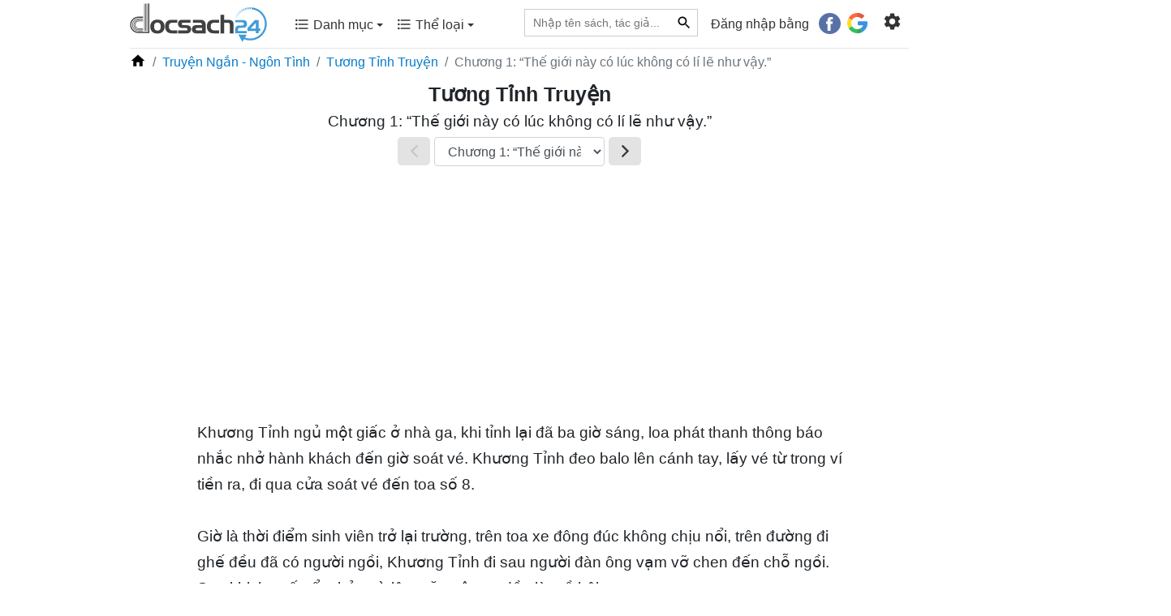

--- FILE ---
content_type: text/html; charset=UTF-8
request_url: https://docsach24.co/doc-sach/tuong-tinh-truyen/chuong-1-the-gioi-nay-co-luc-khong-co-li-le-nhu-vay-874909.html
body_size: 21117
content:
<!DOCTYPE html>
<html lang="vi">
    <head>
        <meta charset="utf-8">
        <title>Tương Tỉnh - Chương 1: “Thế giới này có lúc không có lí lẽ như vậy.” | Docsach24</title>
        <meta name="description" content="Chương 1: “Thế giới này có lúc không có lí lẽ như vậy.” Tương Tỉnh Quân Ứơc - Đọc sách truyện hay online miễn phí"/>
        <meta name="keywords" content="Tương Tỉnh, Chương 1: “Thế giới này có lúc không có lí lẽ như vậy.”, đọc sách online, đọc sách, đọc sách hay, đọc sách miễn phí, đọc sách online free, đọc sách online miễn phí, đọc truyện miễn phí, đọc truyện online miễn phí"/>
        <meta name="copyright" content="docsach24.co">
        <meta name="author" content="docsach24.co"/>
                    <meta name="robots" content="index,follow">
                <meta http-equiv="X-UA-Compatible" content="IE=edge" />
        <meta name="viewport" content="width=device-width, initial-scale=1, maximum-scale=1">
        <meta property="og:site_name" content="Tương Tỉnh - Chương 1: “Thế giới này có lúc không có lí lẽ như vậy.” | Docsach24">
        <meta property="og:type" content="website"/>
        <meta property="og:url" content="http://docsach24.co/doc-sach/tuong-tinh-truyen/chuong-1-the-gioi-nay-co-luc-khong-co-li-le-nhu-vay-874909.html"/>
        <meta property="og:title" content="Tương Tỉnh - Chương 1: “Thế giới này có lúc không có lí lẽ như vậy.” | Docsach24"/>
        <meta property="og:description" content="Chương 1: “Thế giới này có lúc không có lí lẽ như vậy.” Tương Tỉnh Quân Ứơc - Đọc sách truyện hay online miễn phí"/>
        <meta property="og:image" content="https://docsach24.co/filemanager/data-images/truyen-ngan-ngon-tinh/tuong-tinh-quan-uoc.jpg"/>
        <meta name="twitter:card" content="summary"/>
        <meta name="twitter:site" content="@Tương Tỉnh - Chương 1: “Thế giới này có lúc không có lí lẽ như vậy.” | Docsach24"/>
        <meta name="twitter:title" content="Tương Tỉnh - Chương 1: “Thế giới này có lúc không có lí lẽ như vậy.” | Docsach24"/>
        <meta name="twitter:description" content="Chương 1: “Thế giới này có lúc không có lí lẽ như vậy.” Tương Tỉnh Quân Ứơc - Đọc sách truyện hay online miễn phí"/>
        <meta name="twitter:image" content="https://docsach24.co/filemanager/data-images/truyen-ngan-ngon-tinh/tuong-tinh-quan-uoc.jpg"/>
        <meta name='dmca-site-verification' content='bStRVmZOSHEwWTRQMW4zcmxPOU5Vdz090' />
        <meta name="csrf-token" content="muWf2kCPILMRDxLo2iNBitbvWhxXphpnisL6V0v5"> 
        <meta name="google-site-verification" content="x5K79Ml8dYj6lpiSLyMA-0eo8PcODPcGrVaYb2A47ag" />
        <link rel="canonical" href="https://docsach24.co/doc-sach/tuong-tinh-truyen/chuong-1-the-gioi-nay-co-luc-khong-co-li-le-nhu-vay-874909.html"/>
        <link rel="shortcut icon" href="https://docsach24.co/favicon.ico" />
        <link rel="dns-prefetch" href="//www.google-analytics.com"/>
        <link rel="dns-prefetch" href="//www.googletagmanager.com"/>
        <link rel="dns-prefetch" href="//fonts.googleapis.com"/>
        <link rel="preconnect" href="//www.googletagmanager.com"/>
        <link rel="preconnect" href="//www.google-analytics.com"/>
        <link rel="preconnect" href="//fonts.googleapis.com"/>
        <script type="application/ld+json">{ "@context" : "https://schema.org/","@type" : "Organization", "name":"docsach24.co", "url":"https://docsach24.co", "slogan": "Đọc sách miễn phí - Sách hay online", "logo": "https://docsach24.co/logo-root.svg", "email":"info.docsach24@gmail.com", "sameAs":["https://www.facebook.com/docsach24com/","https://www.instagram.com/docsach24/","https://twitter.com/Docsach24_com","https://www.pinterest.com/socialldocsach24/","https://www.linkedin.com/in/docsach24/","https://www.youtube.com/channel/UCpB61Uj8x2irMyX8xD3XrDQ"] }</script>        <script type="application/ld+json">{ "@context" : "https://schema.org/","@type" : "BreadcrumbList",
            "itemListElement":[[{"@type":"ListItem","position":1,"name":"Trang chủ","item":"https://docsach24.co/"}],
    [{"@type":"ListItem","position":2,"name":"Truyện Ngắn - Ngôn Tình","item":"https://docsach24.co/the-loai/truyen-ngan-ngon-tinh.html"}],[{"@type":"ListItem","position":3,"name":"Tương Tỉnh Truyện","item":"https://docsach24.co/e-book/tuong-tinh-truyen-8920.html"}]] }</script>        <style>@font-face{font-family:'Roboto Condensed';font-display:fallback;font-style:normal;font-weight:400;src:url(/frontend/webfonts/RobotoCondensed-Regular.eot);src:local('Roboto Condensed Regular'),local('RobotoCondensed-Regular'),url(/frontend/webfonts/RobotoCondensed-Regular.eot) format('embedded-opentype'),url(/frontend/webfonts/RobotoCondensed-Regular.woff) format('woff')}@font-face{font-family:Bookerly;font-display:swap;font-style:normal;font-weight:400;src:url(/frontend/webfonts/bookerly.eot);src:local('Bookerly'),local('Bookerly-Regular'),url(/frontend/webfonts/bookerly.ttf)}@font-face{font-family:Minion;font-display:swap;font-style:normal;font-weight:400;src:url(/frontend/webfonts/Minion.eot);src:local('Minion'),local('Minion Web'),local('MinionWeb'),local('Minion-Regular'),url(/frontend/webfonts/Minion.ttf)}@font-face{font-family:'Noticia Text';font-display:swap;font-style:normal;font-weight:400;src:url(/frontend/webfonts/NoticiaText-Regular.eot);src:local('Noticia Text'),local('NoticiaText-Regular'),url(/frontend/webfonts/NoticiaText-Regular.eot) format('embedded-opentype'),url(/frontend/webfonts/NoticiaText-Regular.woff) format('woff')}@font-face{font-family:'Patrick Hand';font-display:swap;font-style:normal;font-weight:400;src:url(/frontend/webfonts/PatrickHand-Regular.eot);src:local('Patrick Hand'),local('PatrickHand-Regular'),url(/frontend/webfonts/PatrickHand-Regular.eot) format('embedded-opentype'),url(/frontend/webfonts/PatrickHand-Regular.woff) format('woff')}</style>
        <link rel="stylesheet" href="https://docsach24.co/frontend/css/select2.min.css" type="text/css"/>
        <link rel="stylesheet" href="https://docsach24.co/frontend/css/style.min.css" type="text/css" media="all" />
        <script defer src="https://docsach24.co/frontend/js/jquery-3.2.1.min.js"></script>
        <script async src="https://pagead2.googlesyndication.com/pagead/js/adsbygoogle.js?client=ca-pub-1784220595078074" crossorigin="anonymous"></script>
    </head>
    <body>
        <noscript><iframe src="https://www.googletagmanager.com/ns.html?id=GTM-W78NW9W"
        height="0" width="0" style="display:none;visibility:hidden"></iframe></noscript>
        <div class="master fixed-top">
            <div class="container">
                                    <nav class="menu menu-desktop navbar navbar-expand-lg navbar-light">
                        <a href="https://docsach24.co" title="Docsach24.com" class="pt-1">
                        <img src="https://docsach24.co/logo.svg" alt="Docsach24.com" class="logo">
                        </a>
                        <button class="navbar-toggler navbar-toggler-right collapsed" type="button" data-toggle="collapse" data-target="#navb" aria-expanded="false">
                        <span class="navbar-toggler-icon"></span>
                        </button>
                        <div class="navbar-collapse collapse" id="navb">
                            <ul class="navbar-nav mr-auto pl-4 pb-2">
                                <li class="dropdown nav-item">
                                    <a class="nav-link" data-toggle="dropdown" aria-haspopup="true" aria-expanded="false" href="#"><span class="c-menu-top__text"><svg height="20" viewBox="0 0 24 24" width="20" fill="currentColor"><path d="M0 0h24v24H0V0z" fill="none"/><path d="M4 10.5c-.83 0-1.5.67-1.5 1.5s.67 1.5 1.5 1.5 1.5-.67 1.5-1.5-.67-1.5-1.5-1.5zm0-6c-.83 0-1.5.67-1.5 1.5S3.17 7.5 4 7.5 5.5 6.83 5.5 6 4.83 4.5 4 4.5zm0 12c-.83 0-1.5.68-1.5 1.5s.68 1.5 1.5 1.5 1.5-.68 1.5-1.5-.67-1.5-1.5-1.5zM7 19h14v-2H7v2zm0-6h14v-2H7v2zm0-8v2h14V5H7z"/></svg> Danh mục <span class="caret"></span></span></a>
                                    <div class="category-book dropdown-menu">
                                        <div class="row">
                                                                                            <div class="col-12 col-sm-6 mb-2"><a href="https://docsach24.co/the-loai/truyen-ngan-ngon-tinh.html" class="link-default">Truyện Ngắn - Ngôn Tình</a></div>
                                                                                            <div class="col-12 col-sm-6 mb-2"><a href="https://docsach24.co/the-loai/kiem-hiep-tien-hiep.html" class="link-default">Kiếm Hiệp - Tiên Hiệp</a></div>
                                                                                            <div class="col-12 col-sm-6 mb-2"><a href="https://docsach24.co/the-loai/tieu-thuyet-phuong-tay.html" class="link-default">Tiểu Thuyết Phương Tây</a></div>
                                                                                            <div class="col-12 col-sm-6 mb-2"><a href="https://docsach24.co/the-loai/trinh-tham-hinh-su.html" class="link-default">Trinh Thám - Hình Sự</a></div>
                                                                                            <div class="col-12 col-sm-6 mb-2"><a href="https://docsach24.co/the-loai/tam-ly-ky-nang-song.html" class="link-default">Tâm Lý - Kỹ Năng Sống</a></div>
                                                                                            <div class="col-12 col-sm-6 mb-2"><a href="https://docsach24.co/the-loai/huyen-bi-gia-tuong.html" class="link-default">Huyền bí - Giả Tưởng</a></div>
                                                                                            <div class="col-12 col-sm-6 mb-2"><a href="https://docsach24.co/the-loai/truyen-ma-truyen-kinh-di.html" class="link-default">Truyện Ma - Truyện Kinh Dị</a></div>
                                                                                            <div class="col-12 col-sm-6 mb-2"><a href="https://docsach24.co/the-loai/y-hoc-suc-khoe.html" class="link-default">Y Học - Sức Khỏe</a></div>
                                                                                            <div class="col-12 col-sm-6 mb-2"><a href="https://docsach24.co/the-loai/thieu-nhi-tuoi-moi-lon.html" class="link-default">Thiếu Nhi- Tuổi Mới Lớn</a></div>
                                                                                            <div class="col-12 col-sm-6 mb-2"><a href="https://docsach24.co/the-loai/tieu-thuyet-trung-quoc.html" class="link-default">Tiểu Thuyết Trung Quốc</a></div>
                                                                                            <div class="col-12 col-sm-6 mb-2"><a href="https://docsach24.co/the-loai/tai-lieu-hoc-tap.html" class="link-default">Tài Liệu Học Tập</a></div>
                                                                                            <div class="col-12 col-sm-6 mb-2"><a href="https://docsach24.co/the-loai/phieu-luu-mao-hiem.html" class="link-default">Phiêu Lưu - Mạo Hiểm</a></div>
                                                                                            <div class="col-12 col-sm-6 mb-2"><a href="https://docsach24.co/the-loai/kinh-te-quan-ly.html" class="link-default">Kinh Tế - Quản Lý</a></div>
                                                                                            <div class="col-12 col-sm-6 mb-2"><a href="https://docsach24.co/the-loai/co-tich-than-thoai.html" class="link-default">Cổ Tích - Thần Thoại</a></div>
                                                                                            <div class="col-12 col-sm-6 mb-2"><a href="https://docsach24.co/the-loai/lich-su-chinh-tri.html" class="link-default">Lịch Sử - Chính Trị</a></div>
                                                                                            <div class="col-12 col-sm-6 mb-2"><a href="https://docsach24.co/the-loai/triet-hoc.html" class="link-default">Triết Học</a></div>
                                                                                            <div class="col-12 col-sm-6 mb-2"><a href="https://docsach24.co/the-loai/hoi-ky-tuy-but.html" class="link-default">Hồi Ký - Tuỳ Bút</a></div>
                                                                                            <div class="col-12 col-sm-6 mb-2"><a href="https://docsach24.co/the-loai/van-hoc-viet-nam.html" class="link-default">Văn Học Việt Nam</a></div>
                                                                                            <div class="col-12 col-sm-6 mb-2"><a href="https://docsach24.co/the-loai/marketing-ban-hang.html" class="link-default">Marketing - Bán hàng</a></div>
                                                                                            <div class="col-12 col-sm-6 mb-2"><a href="https://docsach24.co/the-loai/khoa-hoc-ky-thuat.html" class="link-default">Khoa Học - Kỹ Thuật</a></div>
                                                                                            <div class="col-12 col-sm-6 mb-2"><a href="https://docsach24.co/the-loai/hoc-ngoai-ngu.html" class="link-default">Học Ngoại Ngữ</a></div>
                                                                                            <div class="col-12 col-sm-6 mb-2"><a href="https://docsach24.co/the-loai/thu-vien-phap-luat.html" class="link-default">Thư Viện Pháp Luật</a></div>
                                                                                            <div class="col-12 col-sm-6 mb-2"><a href="https://docsach24.co/the-loai/truyen-cuoi-tieu-lam.html" class="link-default">Truyện Cười - Tiếu Lâm</a></div>
                                                                                            <div class="col-12 col-sm-6 mb-2"><a href="https://docsach24.co/the-loai/van-hoa-ton-giao.html" class="link-default">Văn Hóa - Tôn Giáo</a></div>
                                                                                            <div class="col-12 col-sm-6 mb-2"><a href="https://docsach24.co/the-loai/tu-vi-phong-thuy.html" class="link-default">Tử Vi - Phong Thủy</a></div>
                                                                                            <div class="col-12 col-sm-6 mb-2"><a href="https://docsach24.co/the-loai/the-thao-nghe-thuat.html" class="link-default">Thể Thao - Nghệ Thuật</a></div>
                                                                                            <div class="col-12 col-sm-6 mb-2"><a href="https://docsach24.co/the-loai/cong-nghe-thong-tin.html" class="link-default">Công Nghệ Thông Tin</a></div>
                                                                                    </div>
                                    </div>
                                </li>
                                <li class="dropdown nav-item">
                                    <a class="nav-link" data-toggle="dropdown" aria-haspopup="true" aria-expanded="false" href="#"><span class="c-menu-top__text"><svg height="20" viewBox="0 0 24 24" width="20" fill="currentColor"><path d="M0 0h24v24H0V0z" fill="none"/><path d="M4 10.5c-.83 0-1.5.67-1.5 1.5s.67 1.5 1.5 1.5 1.5-.67 1.5-1.5-.67-1.5-1.5-1.5zm0-6c-.83 0-1.5.67-1.5 1.5S3.17 7.5 4 7.5 5.5 6.83 5.5 6 4.83 4.5 4 4.5zm0 12c-.83 0-1.5.68-1.5 1.5s.68 1.5 1.5 1.5 1.5-.68 1.5-1.5-.67-1.5-1.5-1.5zM7 19h14v-2H7v2zm0-6h14v-2H7v2zm0-8v2h14V5H7z"/></svg> Thể loại <span class="caret"></span></span></a>
                                    <div class="category-book dropdown-menu">
                                        <div class="row">
                                                                                            <div class="col-12 col-sm-6 mb-2"><a href="https://docsach24.co/the-loai/hien-dai.html" class="link-default"> Hiện đại</a></div>
                                                                                            <div class="col-12 col-sm-6 mb-2"><a href="https://docsach24.co/the-loai/sung.html" class="link-default"> Sủng</a></div>
                                                                                            <div class="col-12 col-sm-6 mb-2"><a href="https://docsach24.co/the-loai/xuyen-khong.html" class="link-default"> Xuyên không</a></div>
                                                                                            <div class="col-12 col-sm-6 mb-2"><a href="https://docsach24.co/the-loai/co-dai-ngon-tinh.html" class="link-default"> Cổ đại Ngôn tình</a></div>
                                                                                            <div class="col-12 col-sm-6 mb-2"><a href="https://docsach24.co/the-loai/he-happy-ending.html" class="link-default"> HE - Happy Ending</a></div>
                                                                                            <div class="col-12 col-sm-6 mb-2"><a href="https://docsach24.co/the-loai/tong-tai.html" class="link-default"> Tổng tài</a></div>
                                                                                            <div class="col-12 col-sm-6 mb-2"><a href="https://docsach24.co/the-loai/nguoc-tam.html" class="link-default"> Ngược tâm</a></div>
                                                                                            <div class="col-12 col-sm-6 mb-2"><a href="https://docsach24.co/the-loai/sac.html" class="link-default"> Sắc</a></div>
                                                                                            <div class="col-12 col-sm-6 mb-2"><a href="https://docsach24.co/the-loai/do-thi-tinh-duyen.html" class="link-default"> Đô thị tình duyên</a></div>
                                                                                            <div class="col-12 col-sm-6 mb-2"><a href="https://docsach24.co/the-loai/trong-sinh-ngon-tinh.html" class="link-default"> Trọng sinh ngôn tình</a></div>
                                                                                            <div class="col-12 col-sm-6 mb-2"><a href="https://docsach24.co/the-loai/nu-cuong.html" class="link-default"> Nữ cường</a></div>
                                                                                            <div class="col-12 col-sm-6 mb-2"><a href="https://docsach24.co/the-loai/cung-dau.html" class="link-default"> Cung đấu</a></div>
                                                                                            <div class="col-12 col-sm-6 mb-2"><a href="https://docsach24.co/the-loai/hai-huoc.html" class="link-default"> Hài hước</a></div>
                                                                                            <div class="col-12 col-sm-6 mb-2"><a href="https://docsach24.co/the-loai/di-gioi-ngon-tinh.html" class="link-default"> Dị giới ngôn tình</a></div>
                                                                                            <div class="col-12 col-sm-6 mb-2"><a href="https://docsach24.co/the-loai/dam-my.html" class="link-default"> Đam Mỹ</a></div>
                                                                                            <div class="col-12 col-sm-6 mb-2"><a href="https://docsach24.co/the-loai/huyen-huyen.html" class="link-default"> Huyền huyễn</a></div>
                                                                                            <div class="col-12 col-sm-6 mb-2"><a href="https://docsach24.co/the-loai/thanh-mai-truc-maoan-gia.html" class="link-default"> Thanh mai trúc mã/Oan gia</a></div>
                                                                                            <div class="col-12 col-sm-6 mb-2"><a href="https://docsach24.co/the-loai/hao-mon-the-gia.html" class="link-default"> Hào môn thế gia</a></div>
                                                                                            <div class="col-12 col-sm-6 mb-2"><a href="https://docsach24.co/the-loai/di-gioi.html" class="link-default"> Dị giới</a></div>
                                                                                            <div class="col-12 col-sm-6 mb-2"><a href="https://docsach24.co/the-loai/vong-du.html" class="link-default"> Võng du</a></div>
                                                                                            <div class="col-12 col-sm-6 mb-2"><a href="https://docsach24.co/the-loai/co-dai.html" class="link-default"> Cổ đại</a></div>
                                                                                            <div class="col-12 col-sm-6 mb-2"><a href="https://docsach24.co/the-loai/di-nang.html" class="link-default"> Dị năng</a></div>
                                                                                            <div class="col-12 col-sm-6 mb-2"><a href="https://docsach24.co/the-loai/hac-banghac-dao.html" class="link-default"> Hắc bang/hắc đạo</a></div>
                                                                                            <div class="col-12 col-sm-6 mb-2"><a href="https://docsach24.co/the-loai/thanh-xuan-vuon-truong.html" class="link-default"> Thanh xuân vườn trường</a></div>
                                                                                            <div class="col-12 col-sm-6 mb-2"><a href="https://docsach24.co/the-loai/trong-sinh.html" class="link-default"> Trọng sinh</a></div>
                                                                                            <div class="col-12 col-sm-6 mb-2"><a href="https://docsach24.co/the-loai/bach-hop.html" class="link-default"> Bách hợp</a></div>
                                                                                            <div class="col-12 col-sm-6 mb-2"><a href="https://docsach24.co/the-loai/tu-tien.html" class="link-default"> Tu tiên</a></div>
                                                                                            <div class="col-12 col-sm-6 mb-2"><a href="https://docsach24.co/the-loai/thuong-truong.html" class="link-default"> Thương trường</a></div>
                                                                                            <div class="col-12 col-sm-6 mb-2"><a href="https://docsach24.co/the-loai/quan-nhan.html" class="link-default"> Quân nhân</a></div>
                                                                                            <div class="col-12 col-sm-6 mb-2"><a href="https://docsach24.co/the-loai/sach-ngoai-van.html" class="link-default"> Sách ngoại văn</a></div>
                                                                                    </div>
                                    </div>
                                </li>
                            </ul>
                            <ul class="navbar-nav">
                                <li class="nav-item mr-3">
                                    <form action="https://docsach24.co" method="GET">
                                        <div class="searchbar">
                                            <input class="search_input" type="text" placeholder="Nhập tên sách, tác giả..." name="q" value="">
                                             
                                                <input type="text" name="type_search" value="book" class="d-none">
                                                                                        <button type="submit" class="link-default-button search_icon"><svg height="20" viewBox="0 0 24 24" width="20"><path d="M0 0h24v24H0z" fill="none"/><path d="M15.5 14h-.79l-.28-.27C15.41 12.59 16 11.11 16 9.5 16 5.91 13.09 3 9.5 3S3 5.91 3 9.5 5.91 16 9.5 16c1.61 0 3.09-.59 4.23-1.57l.27.28v.79l5 4.99L20.49 19l-4.99-5zm-6 0C7.01 14 5 11.99 5 9.5S7.01 5 9.5 5 14 7.01 14 9.5 11.99 14 9.5 14z"/></svg></button>
                                        </div>
                                    </form>
                                </li>
                                                                    <li class="nav-item">
                                        <span class="login-social">Đăng nhập bằng</span> &nbsp;  <a href="https://docsach24.co/auth/redirect/facebook" class="fb btn mr-1"><svg height="20pt" width="20pt" viewBox="0 0 112.196 112.196" style="enable-background:new 0 0 112.196 112.196;" xml:space="preserve"><circle style="fill:#3B5998;" cx="56.098" cy="56.098" r="56.098"></circle><path style="fill:#FFFFFF;" d="M70.201,58.294h-10.01v36.672H45.025V58.294h-7.213V45.406h7.213v-8.34c0-5.964,2.833-15.303,15.301-15.303L71.56,21.81v12.51h-8.151c-1.337,0-3.217,0.668-3.217,3.513v7.585h11.334L70.201,58.294z"></path></svg></a>
                                        <a href="https://docsach24.co/auth/redirect/google" class="google btn"><svg height="19pt" width="19pt" viewBox="0 0 512 512" style="enable-background:new 0 0 512 512;" xml:space="preserve"><path style="fill:#167EE6;" d="M492.668,211.489l-208.84-0.01c-9.222,0-16.697,7.474-16.697,16.696v66.715c0,9.22,7.475,16.696,16.696,16.696h117.606c-12.878,33.421-36.914,61.41-67.58,79.194L384,477.589c80.442-46.523,128-128.152,128-219.53c0-13.011-0.959-22.312-2.877-32.785C507.665,217.317,500.757,211.489,492.668,211.489z"/><path style="fill:#12B347;" d="M256,411.826c-57.554,0-107.798-31.446-134.783-77.979l-86.806,50.034C78.586,460.443,161.34,512,256,512c46.437,0,90.254-12.503,128-34.292v-0.119l-50.147-86.81C310.915,404.083,284.371,411.826,256,411.826z"/><path style="fill:#0F993E;" d="M384,477.708v-0.119l-50.147-86.81c-22.938,13.303-49.48,21.047-77.853,21.047V512C302.437,512,346.256,499.497,384,477.708z"/><path style="fill:#FFD500;" d="M100.174,256c0-28.369,7.742-54.91,21.043-77.847l-86.806-50.034C12.502,165.746,0,209.444,0,256s12.502,90.254,34.411,127.881l86.806-50.034C107.916,310.91,100.174,284.369,100.174,256z"/><path style="fill:#FF4B26;" d="M256,100.174c37.531,0,72.005,13.336,98.932,35.519c6.643,5.472,16.298,5.077,22.383-1.008l47.27-47.27c6.904-6.904,6.412-18.205-0.963-24.603C378.507,23.673,319.807,0,256,0C161.34,0,78.586,51.557,34.411,128.119l86.806,50.034C148.202,131.62,198.446,100.174,256,100.174z"/><path style="fill:#D93F21;" d="M354.932,135.693c6.643,5.472,16.299,5.077,22.383-1.008l47.27-47.27c6.903-6.904,6.411-18.205-0.963-24.603C378.507,23.672,319.807,0,256,0v100.174C293.53,100.174,328.005,113.51,354.932,135.693z"/></svg></a>
                                    </li>
                                                                <li class="nav-item g-tab-setting" id="navbarNavDropdown">
                                    <ul>
                                        <li class="dropdown">
                                            <form>
                                                <a class="menu-setting nav-link" href="#" data-toggle="dropdown" aria-haspopup="true" aria-expanded="false"><svg enable-background="new 0 0 24 24" height="25" viewBox="0 0 24 24" width="25" fill="currentColor"><path d="M0,0h24v24H0V0z" fill="none"/><path d="M19.14,12.94c0.04-0.3,0.06-0.61,0.06-0.94c0-0.32-0.02-0.64-0.07-0.94l2.03-1.58c0.18-0.14,0.23-0.41,0.12-0.61 l-1.92-3.32c-0.12-0.22-0.37-0.29-0.59-0.22l-2.39,0.96c-0.5-0.38-1.03-0.7-1.62-0.94L14.4,2.81c-0.04-0.24-0.24-0.41-0.48-0.41 h-3.84c-0.24,0-0.43,0.17-0.47,0.41L9.25,5.35C8.66,5.59,8.12,5.92,7.63,6.29L5.24,5.33c-0.22-0.08-0.47,0-0.59,0.22L2.74,8.87 C2.62,9.08,2.66,9.34,2.86,9.48l2.03,1.58C4.84,11.36,4.8,11.69,4.8,12s0.02,0.64,0.07,0.94l-2.03,1.58 c-0.18,0.14-0.23,0.41-0.12,0.61l1.92,3.32c0.12,0.22,0.37,0.29,0.59,0.22l2.39-0.96c0.5,0.38,1.03,0.7,1.62,0.94l0.36,2.54 c0.05,0.24,0.24,0.41,0.48,0.41h3.84c0.24,0,0.44-0.17,0.47-0.41l0.36-2.54c0.59-0.24,1.13-0.56,1.62-0.94l2.39,0.96 c0.22,0.08,0.47,0,0.59-0.22l1.92-3.32c0.12-0.22,0.07-0.47-0.12-0.61L19.14,12.94z M12,15.6c-1.98,0-3.6-1.62-3.6-3.6 s1.62-3.6,3.6-3.6s3.6,1.62,3.6,3.6S13.98,15.6,12,15.6z"/></svg></a>
                                                <div class="dropdown-menu dropdown-menu-right clearfix">
                                                    <ul id="tabs" class="nav nav-tabs" role="tablist">
                                                        <li class="nav-item">
                                                            <a id="tab-A" href="#pane-A" class="nav-link" data-toggle="tab" role="tab">Sách đang đọc</a>
                                                        </li>
                                                        <li class="nav-item">
                                                            <a id="tab-B" href="#pane-B" class="nav-link active" data-toggle="tab" role="tab">Mục lục</a>
                                                        </li>
                                                        <li class="nav-item">
                                                            <a id="tab-C" href="#pane-C" class="nav-link" data-toggle="tab" role="tab">Notes</a>
                                                        </li>
                                                        <li class="nav-item">
                                                            <a id="tab-D" href="#pane-D" class="nav-link" data-toggle="tab" role="tab">Cài đặt</a>
                                                        </li>
                                                    </ul>
                                                    <div class="tab-content" role="tablist">
                                                        <div id="pane-A" class="tab-pane fade" role="tabpanel" aria-labelledby="tab-A">
                                                            <div class="scrollbar">
                                                                                                                                    <div class="text-center mb-2">
                                                                        <div class="txt-alert-login">Đăng nhập để dùng các tính năng: lưu sách đang đọc, lưu vị trí đọc và noted nội dung yêu thích.</div>
                                                                        <div>
                                                                            <a href="https://docsach24.co/auth/redirect/facebook" class="mr-3"><svg height="30pt" width="30pt" viewBox="0 0 112.196 112.196" style="enable-background:new 0 0 112.196 112.196;" xml:space="preserve"><circle style="fill:#3B5998;" cx="56.098" cy="56.098" r="56.098"></circle><path style="fill:#FFFFFF;" d="M70.201,58.294h-10.01v36.672H45.025V58.294h-7.213V45.406h7.213v-8.34c0-5.964,2.833-15.303,15.301-15.303L71.56,21.81v12.51h-8.151c-1.337,0-3.217,0.668-3.217,3.513v7.585h11.334L70.201,58.294z"></path></svg></a> 
                                                                            <a href="https://docsach24.co/auth/redirect/google" class=""><svg height="28pt" width="28pt" viewBox="0 0 512 512" style="enable-background:new 0 0 512 512;" xml:space="preserve"><path style="fill:#167EE6;" d="M492.668,211.489l-208.84-0.01c-9.222,0-16.697,7.474-16.697,16.696v66.715c0,9.22,7.475,16.696,16.696,16.696h117.606c-12.878,33.421-36.914,61.41-67.58,79.194L384,477.589c80.442-46.523,128-128.152,128-219.53c0-13.011-0.959-22.312-2.877-32.785C507.665,217.317,500.757,211.489,492.668,211.489z"/><path style="fill:#12B347;" d="M256,411.826c-57.554,0-107.798-31.446-134.783-77.979l-86.806,50.034C78.586,460.443,161.34,512,256,512c46.437,0,90.254-12.503,128-34.292v-0.119l-50.147-86.81C310.915,404.083,284.371,411.826,256,411.826z"/><path style="fill:#0F993E;" d="M384,477.708v-0.119l-50.147-86.81c-22.938,13.303-49.48,21.047-77.853,21.047V512C302.437,512,346.256,499.497,384,477.708z"/><path style="fill:#FFD500;" d="M100.174,256c0-28.369,7.742-54.91,21.043-77.847l-86.806-50.034C12.502,165.746,0,209.444,0,256s12.502,90.254,34.411,127.881l86.806-50.034C107.916,310.91,100.174,284.369,100.174,256z"/><path style="fill:#FF4B26;" d="M256,100.174c37.531,0,72.005,13.336,98.932,35.519c6.643,5.472,16.298,5.077,22.383-1.008l47.27-47.27c6.904-6.904,6.412-18.205-0.963-24.603C378.507,23.673,319.807,0,256,0C161.34,0,78.586,51.557,34.411,128.119l86.806,50.034C148.202,131.62,198.446,100.174,256,100.174z"/><path style="fill:#D93F21;" d="M354.932,135.693c6.643,5.472,16.299,5.077,22.383-1.008l47.27-47.27c6.903-6.904,6.411-18.205-0.963-24.603C378.507,23.672,319.807,0,256,0v100.174C293.53,100.174,328.005,113.51,354.932,135.693z"/></svg></a>
                                                                        </div>
                                                                    </div>
                                                                                                                            </div>
                                                        </div>
                                                        <div id="pane-B" class="tab-pane fade show active" role="tabpanel" aria-labelledby="tab-B">
                                                            <div class="pb-2"><svg height="22" viewBox="0 0 24 24" width="22"><path d="M0 0h24v24H0z" fill="none"/><path d="M12 11.55C9.64 9.35 6.48 8 3 8v11c3.48 0 6.64 1.35 9 3.55 2.36-2.19 5.52-3.55 9-3.55V8c-3.48 0-6.64 1.35-9 3.55zM12 8c1.66 0 3-1.34 3-3s-1.34-3-3-3-3 1.34-3 3 1.34 3 3 3z"/></svg> <a href="https://docsach24.co/e-book/tuong-tinh-truyen-8920.html" title="Tương Tỉnh Truyện" class="font-weight link-default">Tương Tỉnh Truyện</a></div>
                                                            <select name="chapter_id" class="form-control select2 wrap">
                                                                <option data-link="" value="874909">Chương 1: “Thế giới này có lúc không có lí lẽ như vậy.”</option>
                                                            </select>
                                                            <div class="icon-loading"></div>
                                                        </div>
                                                        <div id="pane-C" class="tab-pane fade" role="tabpanel" aria-labelledby="tab-C">
                                                            <div class="scrollbar">
                                                                                                                                    <div class="text-center mb-2">
                                                                        <div class="txt-alert-login">Đăng nhập để dùng các tính năng: lưu sách đang đọc, lưu vị trí đọc và noted nội dung yêu thích.</div>
                                                                        <div>
                                                                            <a href="https://docsach24.co/auth/redirect/facebook" class="mr-3"><svg height="30pt" width="30pt" viewBox="0 0 112.196 112.196" style="enable-background:new 0 0 112.196 112.196;" xml:space="preserve"><circle style="fill:#3B5998;" cx="56.098" cy="56.098" r="56.098"></circle><path style="fill:#FFFFFF;" d="M70.201,58.294h-10.01v36.672H45.025V58.294h-7.213V45.406h7.213v-8.34c0-5.964,2.833-15.303,15.301-15.303L71.56,21.81v12.51h-8.151c-1.337,0-3.217,0.668-3.217,3.513v7.585h11.334L70.201,58.294z"></path></svg></a> 
                                                                            <a href="https://docsach24.co/auth/redirect/google" class=""><svg height="28pt" width="28pt" viewBox="0 0 512 512" style="enable-background:new 0 0 512 512;" xml:space="preserve"><path style="fill:#167EE6;" d="M492.668,211.489l-208.84-0.01c-9.222,0-16.697,7.474-16.697,16.696v66.715c0,9.22,7.475,16.696,16.696,16.696h117.606c-12.878,33.421-36.914,61.41-67.58,79.194L384,477.589c80.442-46.523,128-128.152,128-219.53c0-13.011-0.959-22.312-2.877-32.785C507.665,217.317,500.757,211.489,492.668,211.489z"/><path style="fill:#12B347;" d="M256,411.826c-57.554,0-107.798-31.446-134.783-77.979l-86.806,50.034C78.586,460.443,161.34,512,256,512c46.437,0,90.254-12.503,128-34.292v-0.119l-50.147-86.81C310.915,404.083,284.371,411.826,256,411.826z"/><path style="fill:#0F993E;" d="M384,477.708v-0.119l-50.147-86.81c-22.938,13.303-49.48,21.047-77.853,21.047V512C302.437,512,346.256,499.497,384,477.708z"/><path style="fill:#FFD500;" d="M100.174,256c0-28.369,7.742-54.91,21.043-77.847l-86.806-50.034C12.502,165.746,0,209.444,0,256s12.502,90.254,34.411,127.881l86.806-50.034C107.916,310.91,100.174,284.369,100.174,256z"/><path style="fill:#FF4B26;" d="M256,100.174c37.531,0,72.005,13.336,98.932,35.519c6.643,5.472,16.298,5.077,22.383-1.008l47.27-47.27c6.904-6.904,6.412-18.205-0.963-24.603C378.507,23.673,319.807,0,256,0C161.34,0,78.586,51.557,34.411,128.119l86.806,50.034C148.202,131.62,198.446,100.174,256,100.174z"/><path style="fill:#D93F21;" d="M354.932,135.693c6.643,5.472,16.299,5.077,22.383-1.008l47.27-47.27c6.903-6.904,6.411-18.205-0.963-24.603C378.507,23.672,319.807,0,256,0v100.174C293.53,100.174,328.005,113.51,354.932,135.693z"/></svg></a>
                                                                        </div>
                                                                    </div>
                                                                                                                            </div>
                                                        </div>
                                                        <div id="pane-D" class="tab-pane fade" role="tabpanel" aria-labelledby="tab-D">
                                                            <div class="settings">
                                                                <div class="row mb-2">
                                                                    <label class="col-sm-12 font-weight">Chọn màu nền</label>
                                                                    <div class="col-3">
                                                                        <div class="item background-color background-white text-center" data-color="#fff">Trắng</div>
                                                                    </div>
                                                                    <div class="col-3">
                                                                        <div class="item background-color background-gray text-center" data-color="#D5D8DC">Xám</div>
                                                                    </div>
                                                                    <div class="col-3">
                                                                        <div class="item background-color background-sepia text-center" data-color="#EAE4D3">Sepia</div>
                                                                    </div>
                                                                    <div class="col-3">
                                                                        <div class="item background-color background-black text-center" data-color="#232323">Đen</div>
                                                                    </div>
                                                                </div>
                                                                <div class="row mb-2">
                                                                    <label class="col-12 font-weight">Tăng giảm font chữ</label>
                                                                    <div class="col-6">
                                                                        <div class="item text-center font-size" data-calculation="+">
                                                                            Aa +
                                                                        </div>
                                                                    </div>
                                                                    <div class="col-6">
                                                                        <div class="item text-center font-size" data-calculation="-">
                                                                            Aa -
                                                                        </div>
                                                                    </div>
                                                                </div>
                                                                <div class="row font">
                                                                    <label class="col-12 font-weight">Chọn font chữ</label>
                                                                    <div class="col-6 pb-1"> 
                                                                        <input id="1" type="radio" name="font" value="Arial, sans-serif" checked> <label for="1" class="pointer">Arial</label>
                                                                    </div>
                                                                    <div class="col-6 pb-1">
                                                                        <input id="2" type="radio" name="font" value="Bookerly, serif"> <label for="2" class="pointer">Bookerly</label>
                                                                    </div>
                                                                    <div class="col-6 pb-1">
                                                                        <input id="3" type="radio" name="font" value="Minion, serif" selected="selected"> <label for="3" class="pointer">Minion</label> 
                                                                    </div>
                                                                    <div class="col-6 pb-1">
                                                                        <input id="4" type="radio" name="font" value="Patrick Hand"> <label for="4" class="pointer">Patrick Hand</label> 
                                                                    </div>
                                                                    <div class="col-6 pb-1">
                                                                        <input id="5" type="radio" name="font" value="'Roboto Condensed', sans-serif"> <label for="5" class="pointer">Roboto Condensed</label>
                                                                    </div>
                                                                    <div class="col-6 pb-1">
                                                                        <input id="6" type="radio" name="font"  value="'Noticia Text', sans-serif"> <label for="6" class="pointer">Noticia Text</label> 
                                                                    </div>
                                                                    <div class="col-6">
                                                                        <input id="7" type="radio" name="font" value="'Times New Roman', serif"> <label for="7" class="pointer">Times New Roman</label> 
                                                                    </div>
                                                                    <div class="col-6">
                                                                        <input id="8" type="radio" name="font" value="'Palatino Linotype', serif"> <label for="8" class="pointer">Palatino Linotype</label> 
                                                                    </div>
                                                                </div>
                                                            </div>
                                                        </div>
                                                    </div>
                                                </div>
                                            </form>
                                        </li>
                                    </ul>
                                </li>
                            </ul>
                        </div>
                    </nav>
                                <hr class="hr-desktop">
            </div>
        </div>
        <div id="box-content" class="container pb-4">
            <div class="row">
                <div class="col-12">
                    <ol class="breadcrumb">
                        <li class="breadcrumb-item"><a href="https://docsach24.co"><svg height="20" viewBox="0 0 24 24" width="20"><path d="M0 0h24v24H0z" fill="none"/><path d="M10 20v-6h4v6h5v-8h3L12 3 2 12h3v8z"/></svg></a></li>
                        <li class="breadcrumb-item"><a href="https://docsach24.co/the-loai/truyen-ngan-ngon-tinh.html" title="Truyện Ngắn - Ngôn Tình">Truyện Ngắn - Ngôn Tình</a></li>
                        <li class="breadcrumb-item"><a href="https://docsach24.co/e-book/tuong-tinh-truyen-8920.html" title="Tương Tỉnh Truyện">Tương Tỉnh Truyện</a></li>
                        <li class="breadcrumb-item active">Chương 1: “Thế giới này có lúc không có lí lẽ như vậy.”</li>
                    </ol>
                </div>
                <div class="col-12 offset-md-1 col-md-10">
                    <div class="row detail-chapter pb-4 pt-1">
                        <div class="col-12">
                            <div class="text-center">
                                <h1>Tương Tỉnh Truyện</h1>
                                <h2 class="font-weight-normal">Chương 1: “Thế giới này có lúc không có lí lẽ như vậy.”</h2>
                            </div>
                            <div class="select-list-chapter text-center clearfix mb-2">
                                <div class="left">
                                     
                                        <a href="" class="btn btn-default prev-chapter" disabled>
                                            <svg width="15" height="15" x="0" y="0" viewBox="0 0 492 492" style="enable-background:new 0 0 512 512" xml:space="preserve" class=""><path d="M198.608,246.104L382.664,62.04c5.068-5.056,7.856-11.816,7.856-19.024c0-7.212-2.788-13.968-7.856-19.032l-16.128-16.12 C361.476,2.792,354.712,0,347.504,0s-13.964,2.792-19.028,7.864L109.328,227.008c-5.084,5.08-7.868,11.868-7.848,19.084 c-0.02,7.248,2.76,14.028,7.848,19.112l218.944,218.932c5.064,5.072,11.82,7.864,19.032,7.864c7.208,0,13.964-2.792,19.032-7.864 l16.124-16.12c10.492-10.492,10.492-27.572,0-38.06L198.608,246.104z" fill="#c7c7c7" data-original="#000000" /></svg>
                                        </a>
                                                                    </div>
                                <div class="center">
                                    <select name="chapter_id" class="form-control select2 wrap">
                                        <option data-link="" value="874909">Chương 1: “Thế giới này có lúc không có lí lẽ như vậy.”</option>
                                    </select>
                                    <div class="icon-loading"></div>
                                </div>
                                <div class="right">
                                                                            <a href="https://docsach24.co/doc-sach/tuong-tinh-truyen/chuong-2-khuong-khuong-em-khong-nen-trach-ba-874910.html" class="btn btn-default next-chapter">
                                            <svg width="15" height="15" x="0" y="0" viewBox="0 0 492.004 492.004" style="enable-background:new 0 0 512 512" xml:space="preserve" class=""><path d="M382.678,226.804L163.73,7.86C158.666,2.792,151.906,0,144.698,0s-13.968,2.792-19.032,7.86l-16.124,16.12 c-10.492,10.504-10.492,27.576,0,38.064L293.398,245.9l-184.06,184.06c-5.064,5.068-7.86,11.824-7.86,19.028 c0,7.212,2.796,13.968,7.86,19.04l16.124,16.116c5.068,5.068,11.824,7.86,19.032,7.86s13.968-2.792,19.032-7.86L382.678,265 c5.076-5.084,7.864-11.872,7.848-19.088C390.542,238.668,387.754,231.884,382.678,226.804z" fill="#403a3a" data-original="#000000" /></svg>
                                        </a>
                                                                    </div>
                            </div>
                            <div class="c-content">
                                <p>Khương Tỉnh ngủ một giấc ở nhà ga, khi tỉnh lại đã ba giờ sáng, loa phát thanh thông báo nhắc nhở hành khách đến giờ soát vé. Khương Tỉnh đeo balo lên cánh tay, lấy vé từ trong ví tiền ra, đi qua cửa soát vé đến toa số 8.<br><br>Giờ là thời điểm sinh viên trở lại trường, trên toa xe đông đúc không chịu nổi, trên đường đi ghế đều đã có người ngồi, Khương Tỉnh đi sau người đàn ông vạm vỡ chen đến chỗ ngồi. Sau khi thu xếp ổn thỏa sờ lên mặt một tay đều là mồ hôi.<br><br>Chỗ ngồi của cô cạnh lối đi, ngồi bên cạnh là người đàn ông trung niên, đối diện là một cặp vợ chồng, khỏang bốn mươi năm mươi tuổi đều dựa vào ghế ngủ.<br><br>Khương Tỉnh không nhìn người khác nhiều, chỉ cúi đầu xem điện thoại. Không có tin nhắn mới, hiển nhiên là Thẩm Bạc An vẫn chưa trả lời. Khương Tỉnh cũng không để ý, cất di động vào túi, nằm xuống bàn ngủ.<br><br>Sau khi tàu khởi động, trong toa dần dần yên tĩnh, mọi người đều đi ngủ với đủ mọi tư thế, tiếng ngáy vang lên bốn phía. Vì tính chất công việc, Khương Tỉnh đã quen với mọi hoàn cảnh, đây cũng không phải là lần đầu tiên ngồi ghế cứng, bới vậy rất nhanh liền lơ mơ ngủ.<br><br>Tàu đi rất chậm, Khương Tỉnh từ trong mơ hồ tỉnh lại, ngoài cửa sổ vẫn là khung cảnh hỗn độn như cũ.<br><br>Hai vợ chồng đối diện cũng đã tỉnh, đang nhỏ giọng nói chuyện, thấy Khương Tỉnh đã thức, liếc nhìn vài lần.<br><br>Khương Tỉnh xoa mặt, hoạt động cánh tay vẫn có cảm giác không thoải mái, cúi đầu nhìn, người đàn ông ngồi cạnh không biết khi nào đã lại gần, đùi dán sát vào cô.<br><br>Cô nhíu mi dời chân đi, người đàn ông hói nửa đầu, mắt nhắm chặt, có vẻ không biết gì. Khương Tỉnh nhìn chằm chằm mặt hắn hai giây, cảm thấy mình có vẻ cảnh giác hơi quá.<br><br>Thả lỏng tâm trạng, nhưng cũng không ngủ được nữa, nhìn xuống di động, chỉ mới bốn giờ rưỡi.<br><br>Hai vợ chồng đối diện không nói chuyện nữa, người chồng đứng dậy lấy ba lô trên giá hành lí, mở ra lấy túi hạt dưa đưa cho vợ.<br><br>Đi đường dài, cắn hạt dưa có vẻ là cách giết thời gian rất tốt.<br><br>Khương Tỉnh không ăn hạt dưa, về điểm này cô có chứng ám ảnh cưỡng chế nhẹ, không chịu được tiếng cắn hạt dưa. Nhưng lần này, ngoài ý muốn lại không cảm thấy khó chịu, cẩn thận nghe, lại có chút vui tai. <br><br>Thời gian trong âm thanh này chậm rãi trôi, mười mấy phút sau, loa phát thanh thông báo tàu chuẩn bị đến trạm dừng.<br><br>Tàu chỉ ngừng mấy phút, người lên xuống không nhiều, toa bọn họ gần như không có ai lên. Lúc tàu chuyển bánh, Khương Tỉnh nhìn sân ga qua cửa sổ, yên ắng tĩnh lặng.<br><br>Vừa quay đầu, cảm giác có điểm bất thường.<br><br>Đùi bị người khác sờ một cái.<br><br>Khương Tỉnh chắc chắn lần này không phải là phản ứng thái quá, bởi vì tên hói đầu ngồi cạnh không biết đã mở mắt từ khi nào, đang nhìn cô, ánh mắt mang theo thăm dò cùng với tia phấn khích không che giấu được.<br><br>Toàn thân Khương Tỉnh cứng đờ, nhưng vẫn trấn định như cũ, nén giận nói: “Tiên sinh, ông dịch vào trong chút.”<br><br>“A, cô nói hướng này?” Tên kia làm như không có việc gì nói.<br><br>Hắn vừa nói vậy, người cũng dịch lại gần sát Khương Tỉnh, tay bấm vào eo cô.<br><br>Khương Tỉnh đẩy mạnh hắn ra, đứng lên: “Ông còn như vậy, tôi sẽ gọi bảo vệ.”<br><br>Cô vừa đứng dậy, những người không ngủ xung quanh đều nhìn sang, hai vợ chồng đối diện cũng ngừng cắn hạt dưa, nhìn Khương Tỉnh, lại nhìn tên hói đầu, người chồng nhíu mày, muốn nói gì đó, lại bị vợ kéo một cái, không nói nữa.<br><br>Lúc này tên hói đầu cười một tiếng, nói: “Tôi đâu có làm gì.”<br><br>Nói xong thì nhìn mọi người xung quanh buông tay, có vẻ bất đắc dĩ: “Mấy cô gái trẻ bây giờ thật  quá tự luyến. Chỗ ngồi chỉ có chừng đó, ngủ thiếp đi vô tình chạm phải, chưa gì đã la lối như vậy.”<br><br>Những người xung quanh dùng ánh mắt khác nhau nhìn Khương Tỉnh, có người nói: “Cô gái ngồi xuống đi, người khác vẫn còn đang ngủ đấy.”<br><br>Mặt Khương Tỉnh đỏ bừng, nhìn chằm chằm tên hói đầu.<br><br>Đây không phải lần đầu tiên cô gặp phải chuyện như vậy. Có người nhát gan, không dám nói một lời, nhưng cũng có người dũng cảm lên tiếng, cô đã từng cảnh cáo, từng có lúc xử lý được, có lúc cũng không cách nào xử lý, giống như bây giờ, đối phương thật vô sỉ, con mắt quần chúng lại không đủ sáng suốt, cuối cùng cũng chỉ cãi cọ vài câu mà không giải quyết được gì, gọi cảnh sát cũng vô dụng, không có chứng cứ. <br><br>Thế giới này có lúc không có lý lẽ như vậy.<br><br>Không Tỉnh không nói lời nào, tên hói đầu lại cười, “Được rồi được rồi, tôi không so đo với con nít, cô ngồi đi.”<br><br>Những người khác cũng hùa theo.<br><br>Khương Tỉnh không để ý, đứng đó hai giây, duỗi tay lấy ba lô trên giá hành lý.<br><br>Lúc này, một giọng nói vang lên sau lưng cô: “Cô tới đây ngồi đi.”<br><br>Khương Tỉnh quay đầu lại, thấy một thanh niên cao gầy.<br><br><br>Cậu ta đứng trong hành lang, một tay nhấc túi xách, một ngón tay chỉ chỗ ngồi, nói: “Chúng ta đổi chỗ.”<br><br>Chỗ ngồi của anh ta gần lối đi, bên trong là hai mẹ con.<br><br>Khương Tỉnh nhìn một lúc, nói “ Cảm ơn”<br><br>Cậu ta không lên tiếng, tránh sang bên cạnh, ý bảo Khương Tỉnh đi qua ngồi xuống.<br><br>Hai người đổi chỗ xong, Khương Tỉnh nghe được tên hói đầu hừ một tiếng.<br><br>Cô nhìn thoáng qua bên cạnh, người thanh niên đã ngồi xuống, túi xách đặt ngang trên đùi, một bên quai đeo cặp có vẻ đã bị đứt, rũ xuống phía trước.<br><br>Hành trình sau đó thật yên bình.<br><br>Tàu trễ giờ, đến trạm cuối cùng đã gần mười một giờ.<br><br>Xuống xe, Khương Tỉnh nói cảm ơn người thanh niên kia lần nữa.<br><br>Vẫn không nhận được tin tức của Thẩm Bạc An, không biết anh bận hay đơn giản là không muốn trả lời. Khương Tỉnh cũng không gọi điện, tự mình gọi xe trở về.<br><br>Ngày hôm sau Thẩm Bạc An về nhà.<br><br>Khương Tỉnh nằm trên ghế sofa ngủ, mơ mơ màng màng cảm giác đèn sáng, mở mắt ra liền nhìn thấy Thẩm Bạc An.<br><br>Khương Tỉnh hơi ngây người, Thẩm Bạc An cũng vậy, anh đứng trước tủ giày không động đậy, cà vạt vừa kéo một nữa, tay liền bất động.<br><br>Qua một lúc, anh ho nhẹ một tiếng, đi tới.<br><br>“Về khi nào vậy?” Anh đứng cạnh ghế sofa nhìn cô.<br><br>“Hôm qua.” Khương Tỉnh nằm trên ghế không động đậy, hướng mặt về phía anh, tóc rối tung che nửa khuôn mặt.<br><br>Thẩm Bạc An nhíu mày, yên lặng một lát rồi nói: “Sao không nói trước với anh?”<br><br>“Em đã gửi tin nhắn cho anh.” Khương Tỉnh vừa tỉnh ngủ, nói bằng giọng mũi.<br><br>Thẩm Bạc An: “Anh không nhận được.”<br><br>“A, chắc tín hiệu trên tàu không tốt.”<br><br>Thẩm Bạc An hơi ngẩn ra, chần chừ hỏi: “…Ngồi tàu hỏa?”<br><br>“Ừ.” Khương Tỉnh giải thích, “Không tìm được vé máy bay.”<br><br>“Trở về sao cũng không gọi điện thoại?”<br><br>“Sợ anh đang bận.” Khương Tỉnh gỡ tóc ra, lộ ra gương mặt trắng ngần.<br><br>Thẩm Bạc An nhìn một lúc, môi động đậy, muốn nói lại thôi.<br><br>Anh không hỏi nữa, Khương Tỉnh cũng không chủ động nói chuyện, cô chỉ phòng bếp: “Em có nấu cháo, anh đói thì ăn, em ngủ trước.”<br><br>Thẩm Bạc An nói: “Lên giường ngủ đi.”<br><br>“Không cần.” Khương Tỉnh kéo chăn phủ lên mặt.<br><br>Thẩm Bạc An đột nhiên khom lưng kéo chăn xuống, ôm cô lên.<br><br>Khương Tỉnh cũng không giãy dụa, mặc anh ôm đến phòng ngủ. Thẩm Bạc An đặt cô lên giường, bật điều hòa, lại đắp chăn cho cô.<br><br>Khương Tỉnh trước sau đều nhắm mắt, một câu cũng không nói.<br><br>Thẩm Bạc An ngồi xuống bên giường, nhìn cô một lúc rồi đi ra ngoài.<br><br>Khương Tỉnh không biết Thẩm Bạc An ngủ lúc nào, cũng không biết anh có lên giường ngủ không, khi cô tỉnh lại thì trong nhà đã không có ai. Trên tủ lạnh có mảnh giấy nhớ. Thẩm Bạc An nói buổi tối sẽ trở về đưa cô đi ăn.<br><br><br>Chạng vạng quả nhiên nhận được điện thoại, Thẩm Bạc An đợi cô ở dưới lầu.<br><br>Khương Tỉnh thay váy xuống lầu.<br><br>Thẩm Bạc An dựa vào cạnh cửa xe, nhìn cô cầm túi xách từ trong cửa đi ra, lúc đi xuống làn váy bay lên như đóa hoa màu đen.<br><br>Thẩm Bạc An mở của xe, Khương Tỉnh cười một tiếng, chỉ chỉ phía sau nói: “Em muốn ở phía sau ngủ một lát.” Nói xong tự mình ngồi vào xe.<br><br>Thẩm Bạc An đứng bên ngoài nhìn cô hai giây, không lên tiếng, đi vòng qua bên kia ngồi vào ghế lái.<br><br>Dọc đường đi đều yên tĩnh, Thẩm Bạc An lái xe, Khương Tỉnh nhắm hai mắt lại, bộ dáng vô cùng mệt mỏi, cũng không hỏi anh đi đâu, ăn gì.<br><br>Thẩm Bạc An có vẻ đã sắp xếp từ trước, lái xe thẳng đến nhà hàng, dẫn Khương Tỉnh đến phòng riêng, Khương Tỉnh thế mới biết hóa ra không phải chỉ có hai người bọn họ ăn cơm.<br><br>Trong phòng đã có 3 người, trừ người nữ thì hai người đàn ông còn lại cô đều biết, Tống Vũ và Lục Từ Ann, đều là bạn học của Thẩm Bạc An, cũng là cộng sự ở Sở Luật.<br><br>Thấy bọn họ vào, Tống Vũ lên tiếng trước tiên: “Ồ, Tiểu Khương Tỉnh đã về rồi?”<br><br>“Vâng.” Khương Tỉnh mỉm cười với anh ta, cùng Thẩm Bạc An đi tới ngồi xuống.<br><br>Bấy giờ Lục Từ Ân mới giới thiệu với bọn họ: “Đây là bạn gái tớ, Tô Nam.” Sau đó giới thiệu với Tô Nam, “Đây là anh em của anh, Thẩm Bạc An, đây là vợ cậu ấy, Khương Tỉnh.”<br><br>Sau khi chào hỏi lẫn nhau, mọi người bắt đầu ăn cơm.<br><br>Khương Tỉnh nói chuyện không nhiều, phần lớn thời gian đều cúi đầu ăn, trong nhưng người này, Tống Vũ nói nhiều nhất, từ lúc bắt đầu liên tục nói chuyện, đến cuối cùng đề tài chuyển đến Khương Tỉnh.<br><br>“Đúng rồi, tiều Khương Tỉnh, lần này em đi lâu thật, đi những đâu thế?”<br><br>Khương Tỉnh đang ăn mực viện, bị anh ta gọi tên, nghẹn một cái, sau khi nuốt xuống mới trả lời: “Không đi nhiều nơi lắm, ở Quảng Tây khá lâu.”<br><br>“Quảng Tây?” Tống Vũ nói, “Quảng Tây nhiều đồ ăn ngon, nhưng sao em có vẻ gầy đi vậy, không hợp khẩu vị sao?”<br><br>“Cũng tốt ạ.”<br><br>Tống Vũ lắc đầu, đột nhiên chậc một tiếng nói: “Tiểu Khương Tỉnh, công việc này của em quá vất vả, một cô gái chạy ngược chạy xuôi dầm mưa dãi nắng cũng không phải là chuyện tốt, em không để ý, lão Thẩm thì lại đau lòng, có phải không lão Thẩm?”<br><br>Thẩm Bạc An sắc mặt nhàn nhạt, liếc nhìn Khương Tỉnh, nói: “Cô ấy thích công việc này.”<br><br>Khương Tỉnh cầm đũa không lên tiếng. Lúc này Tống Vũ lại nói: “Ngược xuôi hai năm nữa cũng nên nghỉ ngơi đi, hai người định lúc nào sinh con thế, tớ còn đang chờ ôm con nuôi đây.”<br><br>Thẩm Bạc An và Khương Tỉnh đều không tiếp lời, Lục Từ Ân lại chế nhạo một câu: “Cậu lo chuyện bao đồng quá đấy, bản thân vẫn còn độc thân, muốn sinh tự mình sinh đi.”<br><br>Tống Vũ bị chặn họng, cười ha hả bỏ qua chủ đề này.<br><br>Sau khi ăn, mỗi người tự về nhà.<br><br>Trên đường về Thẩm Bạc An ho khan vài tiếng, Khương Tỉnh đề nghị tiện đường đi mua ít thuốc cảm, Thẩm Bạc An nói không cần.<br><br>Đến cửa tiểu khu, Khương Tỉnh thấy có người đứng ở phía trước.<br><br>Thẩm Bạc An cũng nhìn thấy, dừng xe lại.<br><br>Khương Tỉnh liếc mắt nhìn, nhận ra người kia.<br><br>Giang Thấm Ninh, học trò của Thẩm Bạc An.<br><br>“Anh đi qua đó một lát.”<br><br>Thẩm Bạc An nói xong xuống xe, Khương Tỉnh nhìn theo anh. Cô nhìn bóng lưng anh, thất thần một lúc, sau đó cũng mở cửa xuống xe.<br><br>Giang Thấm Ninh đang muốn gọi Thẩm Bạc An, nhìn thấy Khương Ninh cũng tiến tới, sững sờ một lúc mới lên tiếng: “Thầy Thẩm.” Ánh mắt vòng qua Thẩm Bạc An nhìn về phía Khương Tỉnh: “Ồ, cô về rồi ạ.”<br><br>Khương Tỉnh đến gần, Giang Thấm Ninh nghiêm túc: “Em chào cô.”<br><br>Cô ta rõ ràng lớn hơn Khương Tỉnh, lại gọi Khương Tỉnh là cô, điều này có chút kì lạ.<br><br>Nhưng Khương Tỉnh không hề cảm thấy mất tự nhiên, tùy ý gật đầu với cô ta.<br><br>Giang Thấm Ninh đưa túi lớn trong tay cho Thẩm Bạc An, nói mấy câu: “Hôm nay họp mọi người thấy thầy Thẩm ho khan nên có chút lo lắng, dặn em mua chút thuốc đem tới. Em không biết hôm nay cô về, đã làm phiền rồi.”<br><br>Cô ta nói với vẻ thoải mái, biểu hiện quan tâm và có lỗi vừa đủ, hết sức đúng mực.<br><br>Nhưng vẫn không ngăn được để lộ sơ hở.<br><br>Thẩm Bạc An không do dự nhận thuốc, sau khi cảm ơn thì hỏi cô ta: “Em tới đây bằng cách nào?”<br><br>“Bắt xe đến ạ.” Giang Thấm Ninh nói, “Em phải đi rồi.”<br><br>Thẩm Bạc An muốn nói gì đó, Khương Tỉnh đột nhiên lên tiếng: “Bạc An, anh đưa cô ấy về đi, muộn như vậy không an toàn.”<br><br>Giang Thấm Ninh vội từ chối: “Không cần không cần.”<br><br>Thẩm Bạc An lại nói với Khương Tỉnh: “Vậy em lên nhà trước đi.”<br><br>“Vâng.”<br><br>Xe từ từ rời khỏi, Khương Tỉnh đứng một lúc mới xoay người đi vào.<br></p>
                                <div class="socialmediaicons text-center my-2">Lưu & chia sẻ: <a href="javascript:void(0)" class="pl-2 favourite"> <i data-status="1"><svg width="24" height="24" x="0" y="0" viewBox="0 0 512.001 512" style="enable-background:new 0 0 512 512" xml:space="preserve" class=""><path d="m256 455.515625c-7.289062 0-14.316406-2.640625-19.792969-7.4375-20.683593-18.085937-40.625-35.082031-58.21875-50.074219l-.089843-.078125c-51.582032-43.957031-96.125-81.917969-127.117188-119.3125-34.644531-41.804687-50.78125-81.441406-50.78125-124.742187 0-42.070313 14.425781-80.882813 40.617188-109.292969 26.503906-28.746094 62.871093-44.578125 102.414062-44.578125 29.554688 0 56.621094 9.34375 80.445312 27.769531 12.023438 9.300781 22.921876 20.683594 32.523438 33.960938 9.605469-13.277344 20.5-24.660157 32.527344-33.960938 23.824218-18.425781 50.890625-27.769531 80.445312-27.769531 39.539063 0 75.910156 15.832031 102.414063 44.578125 26.191406 28.410156 40.613281 67.222656 40.613281 109.292969 0 43.300781-16.132812 82.9375-50.777344 124.738281-30.992187 37.398437-75.53125 75.355469-127.105468 119.308594-17.625 15.015625-37.597657 32.039062-58.328126 50.167969-5.472656 4.789062-12.503906 7.429687-19.789062 7.429687zm-112.96875-425.523437c-31.066406 0-59.605469 12.398437-80.367188 34.914062-21.070312 22.855469-32.675781 54.449219-32.675781 88.964844 0 36.417968 13.535157 68.988281 43.882813 105.605468 29.332031 35.394532 72.960937 72.574219 123.476562 115.625l.09375.078126c17.660156 15.050781 37.679688 32.113281 58.515625 50.332031 20.960938-18.253907 41.011719-35.34375 58.707031-50.417969 50.511719-43.050781 94.136719-80.222656 123.46875-115.617188 30.34375-36.617187 43.878907-69.1875 43.878907-105.605468 0-34.515625-11.605469-66.109375-32.675781-88.964844-20.757813-22.515625-49.300782-34.914062-80.363282-34.914062-22.757812 0-43.652344 7.234374-62.101562 21.5-16.441406 12.71875-27.894532 28.796874-34.609375 40.046874-3.453125 5.785157-9.53125 9.238282-16.261719 9.238282s-12.808594-3.453125-16.261719-9.238282c-6.710937-11.25-18.164062-27.328124-34.609375-40.046874-18.449218-14.265626-39.34375-21.5-62.097656-21.5zm0 0" fill="#077dca" data-original="#000000" /></svg></i>  </a> <a href="javascript:void(0)" class="bookmark"><svg width="24" height="24" x="0" y="0" viewBox="0 0 404 404.54235" style="enable-background:new 0 0 512 512" xml:space="preserve" class=""><path d="m277.527344 0h-267.257813c-5.519531 0-10 4.476562-10 10v374.527344c-.007812 7.503906 4.183594 14.378906 10.855469 17.808594 6.675781 3.425781 14.707031 2.828124 20.796875-1.550782l111.976563-80.269531 111.980468 80.265625c6.09375 4.371094 14.117188 4.964844 20.789063 1.539062 6.667969-3.425781 10.863281-10.296874 10.863281-17.792968v-374.527344c0-5.523438-4.480469-10-10.003906-10zm-10 384.523438-117.796875-84.441407c-3.484375-2.496093-8.171875-2.496093-11.652344 0l-117.800781 84.445313v-364.527344h247.25zm0 0" fill="#077dca" data-original="#000000" /></svg></a><a class="facebook" href="https://www.facebook.com/sharer.php?u=https://docsach24.co/doc-sach/tuong-tinh-truyen/chuong-1-the-gioi-nay-co-luc-khong-co-li-le-nhu-vay-874909.html" target="_blank" title="chia sẻ trên facebook"><svg width="24" height="24" y="0" viewBox="0 0 24 24" style="enable-background:new 0 0 512 512" xml:space="preserve" class=""><path d="m15.997 3.985h2.191v-3.816c-.378-.052-1.678-.169-3.192-.169-3.159 0-5.323 1.987-5.323 5.639v3.361h-3.486v4.266h3.486v10.734h4.274v-10.733h3.345l.531-4.266h-3.877v-2.939c.001-1.233.333-2.077 2.051-2.077z" fill="#077dca" data-original="#000000" /></svg></a>  <a href="https://twitter.com/share?url=https://docsach24.co/doc-sach/tuong-tinh-truyen/chuong-1-the-gioi-nay-co-luc-khong-co-li-le-nhu-vay-874909.html&text=Tương Tỉnh Truyện&hashtags=docsach24" target="_blank"  title="chia sẻ trên twitter"><svg width="24" height="24" x="0" y="0" viewBox="0 0 512 512" style="enable-background:new 0 0 512 512" xml:space="preserve" class=""><path d="M512,97.248c-19.04,8.352-39.328,13.888-60.48,16.576c21.76-12.992,38.368-33.408,46.176-58.016 c-20.288,12.096-42.688,20.64-66.56,25.408C411.872,60.704,384.416,48,354.464,48c-58.112,0-104.896,47.168-104.896,104.992 c0,8.32,0.704,16.32,2.432,23.936c-87.264-4.256-164.48-46.08-216.352-109.792c-9.056,15.712-14.368,33.696-14.368,53.056 c0,36.352,18.72,68.576,46.624,87.232c-16.864-0.32-33.408-5.216-47.424-12.928c0,0.32,0,0.736,0,1.152 c0,51.008,36.384,93.376,84.096,103.136c-8.544,2.336-17.856,3.456-27.52,3.456c-6.72,0-13.504-0.384-19.872-1.792 c13.6,41.568,52.192,72.128,98.08,73.12c-35.712,27.936-81.056,44.768-130.144,44.768c-8.608,0-16.864-0.384-25.12-1.44 C46.496,446.88,101.6,464,161.024,464c193.152,0,298.752-160,298.752-298.688c0-4.64-0.16-9.12-0.384-13.568 C480.224,136.96,497.728,118.496,512,97.248z" fill="#077dca" data-original="#000000" style=""/></svg></a></div>
                            </div>
                            <div class="select-list-chapter text-center clearfix mb-2">
                                <div class="left">
                                     
                                        <a href="" class="btn btn-default prev-chapter" disabled>
                                            <svg width="15" height="15" x="0" y="0" viewBox="0 0 492 492" style="enable-background:new 0 0 512 512" xml:space="preserve" class=""><path d="M198.608,246.104L382.664,62.04c5.068-5.056,7.856-11.816,7.856-19.024c0-7.212-2.788-13.968-7.856-19.032l-16.128-16.12 C361.476,2.792,354.712,0,347.504,0s-13.964,2.792-19.028,7.864L109.328,227.008c-5.084,5.08-7.868,11.868-7.848,19.084 c-0.02,7.248,2.76,14.028,7.848,19.112l218.944,218.932c5.064,5.072,11.82,7.864,19.032,7.864c7.208,0,13.964-2.792,19.032-7.864 l16.124-16.12c10.492-10.492,10.492-27.572,0-38.06L198.608,246.104z" fill="#c7c7c7" data-original="#000000" /></svg>
                                        </a>
                                                                    </div>
                                <div class="center">
                                    <select name="chapter_id" class="form-control select2 wrap">
                                        <option data-link="" value="874909">Chương 1: “Thế giới này có lúc không có lí lẽ như vậy.”</option>
                                    </select>
                                    <div class="icon-loading"></div>
                                </div>
                                <div class="right">
                                                                            <a href="https://docsach24.co/doc-sach/tuong-tinh-truyen/chuong-2-khuong-khuong-em-khong-nen-trach-ba-874910.html" class="btn btn-default next-chapter">
                                            <svg width="15" height="15" x="0" y="0" viewBox="0 0 492.004 492.004" style="enable-background:new 0 0 512 512" xml:space="preserve" class=""><path d="M382.678,226.804L163.73,7.86C158.666,2.792,151.906,0,144.698,0s-13.968,2.792-19.032,7.86l-16.124,16.12 c-10.492,10.504-10.492,27.576,0,38.064L293.398,245.9l-184.06,184.06c-5.064,5.068-7.86,11.824-7.86,19.028 c0,7.212,2.796,13.968,7.86,19.04l16.124,16.116c5.068,5.068,11.824,7.86,19.032,7.86s13.968-2.792,19.032-7.86L382.678,265 c5.076-5.084,7.864-11.872,7.848-19.088C390.542,238.668,387.754,231.884,382.678,226.804z" fill="#403a3a" data-original="#000000" /></svg>
                                        </a>
                                                                    </div>
                            </div>
                        </div>
                    </div>
                </div>
            </div>
            <div id="cal1">&nbsp;</div>
            <div id="cal2">&nbsp;</div>
            <div id="tooltip" class="arrow_box">
                <button type="button" class="btn btn-sm btn-dark save-noted mr-2">Save Notes</button>
                <button type="button" class="btn btn-sm btn-primary copy-noted">Copy</button>
            </div>
        </div>
        <footer class="c-footer-bottom mt-4">
    <div class="container">
        <div class="row">
            <div class="col-12 col-lg-6">
                <h3 class="pb-1">Giới thiệu</h3>
                <div class="dmca">
                    <div class="pb-2">Docsach24 tổng hợp và sửa lỗi chính tả các tác phẩm sách, truyện hiện có trên mạng Internet. Chúng tôi không sở hữu hay chịu trách nhiệm bất kỳ thông tin nào trên web này. Nếu làm ảnh hưởng đến cá nhân hay tổ chức nào, khi được yêu cầu, chúng tôi sẽ xem xét và gỡ bỏ ngay lập tức.</div>
                    <div class="pb-2">Bản quyền sách, truyện thuộc về Tác giả & Nhà xuất bản. Docsach24 khuyến khích các bạn nếu có khả năng hãy mua sách, truyện để ủng hộ Tác giả và Nhà xuất bản.</div>
                    <a rel="license" href="http://creativecommons.org/licenses/by/4.0/"><img alt="Creative Commons License" style="border-width:0;width: 88px;height:31px;" src="/" data-src="https://i.creativecommons.org/l/by/4.0/88x31.png" class="lazy"/></a><br />Website hoạt động dưới Giấy phép truy cập mở <a rel="license"  class="link-default" href="http://creativecommons.org/licenses/by/4.0/">Creative Commons Attribution 4.0 International License</a>.
                </div>
            </div>
            <div class="col-12 col-lg-3 mt-3 mt-lg-0">
                <h3 class="pb-1">Trang</h3>
                <div class="item">
                    <ul>
                        <li class="pb-2"><a href="https://docsach24.co/trang/gioi-thieu.html" title="Giới thiệu">Giới thiệu</a></li>
                        <li class="pb-2"><a href="https://docsach24.co/trang/chinh-sach-quyen-rieng-tu.html" title="Chính sách quyền riêng tư">Chính sách quyền riêng tư</a></li>
                        <li class="pb-2"><a href="https://docsach24.co/the-loai/tat-ca-sach-truyen.html" title="Sách, truyện mới cập nhật">Sách, truyện mới cập nhật</a></li>
                        <li class="pb-2"><a href="https://docsach24.co/the-loai/sach-truyen-hay-nen-doc.html" title="Sách, truyện hay nên đọc">Sách, truyện hay nên đọc</a></li>
                        <li class="pb-2"><a href="https://docsach24.co/the-loai/sach-truyen-xem-nhieu.html" title="Sách, truyện hay xem nhiều">Sách, truyện hay xem nhiều</a></li>
                        <li class="pb-2"><a href="https://docsach24.co/danh-muc-bai-viet/blog.html" title="Review sách, truyện hay">Review sách, truyện hay</a></li>
                        <li class="pb-2"><a href="https://docsach24.co/lien-he.html" title="Liên hệ">Liên hệ</a></li>
                    </ul>
                </div>
            </div>
            <div class="col-12 col-lg-3 mt-3 mt-lg-0">
                <h3 class="pb-1">Bài viết mới</h3>
                <div class="item">
                                            <ul>
                                                            <li class="pb-2"><a href="https://docsach24.co/bai-viet/list-truyen-trong-sinh-tuyen-chon-hay-nhat-287.html" title="List truyện trọng sinh tuyển chọn hay nhất">List truyện trọng sinh tuyển chọn hay nhất</a></li>
                                                            <li class="pb-2"><a href="https://docsach24.co/bai-viet/cha-giau-cha-ngheo-286.html" title="Cha giàu cha nghèo">Cha giàu cha nghèo</a></li>
                                                            <li class="pb-2"><a href="https://docsach24.co/bai-viet/list-truyen-co-dai-hay-nhat-285.html" title="List Truyện Cổ Đại Hay Nhất">List Truyện Cổ Đại Hay Nhất</a></li>
                                                            <li class="pb-2"><a href="https://docsach24.co/bai-viet/top-trang-web-doc-sach-doc-truyen-hay-online-mien-phi-284.html" title="Top Trang Web Đọc Sách, Đọc Truyện Hay Online Miễn Phí">Top Trang Web Đọc Sách, Đọc Truyện Hay Online Miễn Phí</a></li>
                                                    </ul>
                                    </div>
            </div>
            <div class="col-12 pb-2 text-center">
                <hr>
                <div class="float-left c-copyright">
                    <a href="//www.dmca.com/Protection/Status.aspx?ID=0f9a85ff-1228-4fe8-84c8-1431e61f28e7" title="DMCA.com Protection Status" class="dmca-badge"> 
                        <img src="/" data-src="https://images.dmca.com/Badges/dmca_protected_sml_120m.png?ID=0f9a85ff-1228-4fe8-84c8-1431e61f28e7" alt="DMCA.com Protection Status" class="lazy"/>
                    </a>  
                    <script defer src="https://images.dmca.com/Badges/DMCABadgeHelper.min.js"> </script> © 2019 docsach24.co
                </div>
                <div class="float-right item pt-2 pt-lg-0">
                    <a href="https://www.facebook.com/docsach24com/" class="fb pt-0 pb-0 pr-1" title="Fanpage Facebook Docsach24" target="_blank"><img src="/" data-src="https://docsach24.co/frontend/images/facebook.svg" alt="Fanpage Facebook Docsach24" class="lazy"/></a>
                    <a href="https://www.instagram.com/docsach24/" class="instagram pt-0 pb-0 pr-1" title="Instagram Docsach24" target="_blank"><img src="/" data-src="https://docsach24.co/frontend/images/instagram.svg" alt="Instagram Docsach24" class="lazy"/></a>
                    <a href="https://www.pinterest.com/socialldocsach24/" class="pinterest pt-0 pb-0 pr-1" title="Pinterest" target="_blank"><img src="/" data-src="https://docsach24.co/frontend/images/pinterest.svg" alt="Pinterest Docsach24" class="lazy"/></a>
                    <a href="https://www.linkedin.com/in/docsach24/" class="linkedin pt-0 pb-0 pr-1" title="Linkedin Docsach24" target="_blank"><img src="/" data-src="https://docsach24.co/frontend/images/linkedin.svg" alt="Linkedin Docsach24" class="lazy"/></a>
                    <a href="https://www.youtube.com/channel/UCpB61Uj8x2irMyX8xD3XrDQ" class="youtube pt-0 pb-0" title="Kênh Youtube Docsach24" target="_blank"><img src="/" data-src="https://docsach24.co/frontend/images/youtube.svg" alt="Kênh Youtube Docsach24" class="lazy"/></a>
                </div>
            </div>
        </div>
    </div>
</footer>
<script>(function(w,d,s,l,i){w[l]=w[l]||[];w[l].push({'gtm.start':
    new Date().getTime(),event:'gtm.js'});var f=d.getElementsByTagName(s)[0],
    j=d.createElement(s),dl=l!='dataLayer'?'&l='+l:'';j.async=true;j.src=
    'https://www.googletagmanager.com/gtm.js?id='+i+dl;f.parentNode.insertBefore(j,f);
    })(window,document,'script','dataLayer','GTM-W78NW9W');</script>
<script async src="https://www.googletagmanager.com/gtag/js?id=G-XNLHDMPV1V"></script>
<script>
  window.dataLayer = window.dataLayer || [];
  function gtag(){dataLayer.push(arguments);}
  gtag('js', new Date());

  gtag('config', 'G-XNLHDMPV1V');
</script><div id="snackbar"></div><div class="ajax_waiting"></div><div class="search-box__backdrop js-close-search"></div>
<div class="modal fade" id="alertAdBlockModal"> <div class="modal-dialog modal-dialog-centered" role="document"> <div class="modal-content"> <div class="modal-header d-block"> <button type="button" class="close float-right" data-dismiss="modal" aria-label="Close"> <span aria-hidden="true">&times;</span> </button> <h6 class="font-weight modal-title text-center" id="alertAdBlockModalLabel">BẠN ĐANG BẬT CHẶN QUẢNG CÁO!</h6> </div> <div class="modal-body"> <div class="alert alert-danger" role="alert"> Quý khách vui lòng bỏ chặn quảng cáo với web docsach24 trên trình duyệt và tải lại trang. Vui lòng xem quảng cáo để ủng hộ team duy trì web và đăng truyện nhiều hơn. <p class="font-weight pt-2">Xin chân thành cảm ơn!</p> </div> </div> </div> </div></div>
<script>document.addEventListener("DOMContentLoaded",function(){var e,t,n;function o(){n&&clearTimeout(n),n=setTimeout(function(){var n=window.pageYOffset;e.forEach(function(e){e.offsetTop<window.innerHeight+n&&(e.src=e.dataset.src,e.classList.remove("lazy"))}),0==e.length&&(document.removeEventListener("scroll",o),window.removeEventListener("resize",o),window.removeEventListener("orientationChange",o))},20)}"IntersectionObserver"in window?(e=document.querySelectorAll(".lazy"),t=new IntersectionObserver(function(e,n){e.forEach(function(e){e.isIntersecting&&((e=e.target).src=e.dataset.src,e.classList.remove("lazy"),t.unobserve(e))})}),e.forEach(function(e){t.observe(e)})):(e=document.querySelectorAll(".lazy"),document.addEventListener("scroll",o),window.addEventListener("resize",o),window.addEventListener("orientationChange",o))});</script>                    <!-- alertLoginModal -->
            <div class="modal fade" id="alertLoginModal">
                <div class="modal-dialog modal-dialog-centered" role="document">
                    <div class="modal-content">
                        <div class="modal-header d-block">
                            <button type="button" class="close float-right" data-dismiss="modal" aria-label="Close">
                                <span aria-hidden="true">&times;</span>
                            </button>
                            <h5 class="modal-title text-center" id="alertLoginModalLabel"></h5>
                        </div>
                        <div class="modal-body">
                            <div class="desc"></div>
                            <div class="my-3 text-center">
                                <a href="https://docsach24.co/auth/redirect/facebook" class="mr-3"><svg height="30.5pt" width="30.5pt" viewBox="0 0 112.196 112.196" style="enable-background:new 0 0 112.196 112.196;" xml:space="preserve"><circle style="fill:#3B5998;" cx="56.098" cy="56.098" r="56.098"></circle><path style="fill:#FFFFFF;" d="M70.201,58.294h-10.01v36.672H45.025V58.294h-7.213V45.406h7.213v-8.34c0-5.964,2.833-15.303,15.301-15.303L71.56,21.81v12.51h-8.151c-1.337,0-3.217,0.668-3.217,3.513v7.585h11.334L70.201,58.294z"></path></svg></a>
                                <a href="https://docsach24.co/auth/redirect/google"><svg height="28pt" width="28pt" viewBox="0 0 512 512" style="enable-background:new 0 0 512 512;" xml:space="preserve"><path style="fill:#167EE6;" d="M492.668,211.489l-208.84-0.01c-9.222,0-16.697,7.474-16.697,16.696v66.715c0,9.22,7.475,16.696,16.696,16.696h117.606c-12.878,33.421-36.914,61.41-67.58,79.194L384,477.589c80.442-46.523,128-128.152,128-219.53c0-13.011-0.959-22.312-2.877-32.785C507.665,217.317,500.757,211.489,492.668,211.489z"/><path style="fill:#12B347;" d="M256,411.826c-57.554,0-107.798-31.446-134.783-77.979l-86.806,50.034C78.586,460.443,161.34,512,256,512c46.437,0,90.254-12.503,128-34.292v-0.119l-50.147-86.81C310.915,404.083,284.371,411.826,256,411.826z"/><path style="fill:#0F993E;" d="M384,477.708v-0.119l-50.147-86.81c-22.938,13.303-49.48,21.047-77.853,21.047V512C302.437,512,346.256,499.497,384,477.708z"/><path style="fill:#FFD500;" d="M100.174,256c0-28.369,7.742-54.91,21.043-77.847l-86.806-50.034C12.502,165.746,0,209.444,0,256s12.502,90.254,34.411,127.881l86.806-50.034C107.916,310.91,100.174,284.369,100.174,256z"/><path style="fill:#FF4B26;" d="M256,100.174c37.531,0,72.005,13.336,98.932,35.519c6.643,5.472,16.298,5.077,22.383-1.008l47.27-47.27c6.904-6.904,6.412-18.205-0.963-24.603C378.507,23.673,319.807,0,256,0C161.34,0,78.586,51.557,34.411,128.119l86.806,50.034C148.202,131.62,198.446,100.174,256,100.174z"/><path style="fill:#D93F21;" d="M354.932,135.693c6.643,5.472,16.299,5.077,22.383-1.008l47.27-47.27c6.903-6.904,6.411-18.205-0.963-24.603C378.507,23.672,319.807,0,256,0v100.174C293.53,100.174,328.005,113.51,354.932,135.693z"/></svg></a>
                            </div>
                        </div>
                    </div>
                </div>
            </div>
                <script defer src="https://docsach24.co/frontend/js/main.js"></script>
        <script defer src="https://docsach24.co/general/js/combobox.js"></script>
        <script>
        window.addEventListener('DOMContentLoaded', function() {
            (function($) {
                function showLoginModal(title, desc) {
                    if ($('#alertLoginModal.show').length == 0) {
                        $('#alertLoginModal h5').html(title)
                        $('#alertLoginModal .desc').html(desc)
                        $('#alertLoginModal').modal('show');
                    }
                }

                var html_icon_delete = '<img src="' + window.location.origin + "/frontend/images/delete.png" +'">';

                $('.trigger-menu-book-save').on('click', function(e) {
                    $('ul#tabs li.nav-item a').removeClass('active');
                    $("ul#tabs #tab-A").addClass("active");
                    $(".g-tab-setting .tab-content .tab-pane").removeClass("show active");
                    $("#pane-A").addClass("show active");
                    setTimeout(function(){ $(".menu-setting").trigger("click"); $("#tab-A").trigger("click"); }, 50);
                })

                $('.trigger-menu-setting').on('click', function(e) {
                    $('ul#tabs li.nav-item a').removeClass('active');
                    $("ul#tabs #tab-D").addClass("active");
                    $(".g-tab-setting .tab-content .tab-pane").removeClass("show active");
                    $("#pane-D").addClass("show active");
                    setTimeout(function(){ $(".menu-setting").trigger("click"); $("#tab-D").trigger("click"); }, 50);
                })

                $("[data-toggle=popover]").popover();
                chapter_id = '874909';
                post_id =  '8920';
                title_post = 'Tương Tỉnh Truyện';
                slug_post = 'tuong-tinh-truyen'
                flag_chapter_exits = true;

                list_chapter_data = '';
                arr_list_chapter_data = '';
                check_tab_chapter = false;

                $("select[name=chapter_id]").click(function(){
                    var _self = $(this);
                    $(_self).blur();
                    $(_self).html("<option>loading ...</option>");
                    $(_self).next('.icon-loading').addClass('text-center').html('<div class="lds-ellipsis pt-1"><div></div><div></div><div></div><div></div></div>')

                    if (list_chapter_data != '') {
                        if (check_tab_chapter) {
                            setTimeout(function(){
                                $(_self).html(list_chapter_data)
                                $(_self).select2({
                                    width: '100%',
                                })
                                $(_self).val(chapter_id).trigger('change');
                                $(_self).select2('open')
                                $('.select2-search input').prop('focus',false);
                                $(".ajax_waiting").removeClass("loading");
                                calHeightElement('#pane-B');
                                check_tab_chapter = false;
                                $(_self).blur();
                                $('.icon-loading').empty();
                            }, 200);
                        } else {
                            $(_self).html(list_chapter_data)
                            $(_self).select2({
                                width: '100%',
                                dropdownCssClass : 'bigdrop'
                            })
                            
                            $(_self).val(chapter_id).trigger('change');
                            $(_self).select2('open')
                            $('.select2-search input').prop('focus',false);
                            $(_self).blur();
                            $('.icon-loading').empty();
                        }
                        
                    } else {
                        $.ajax({
                            method: "GET",
                            url: 'https://docsach24.co/get-list-chapter-by-id',
                            data: {post_id: "8920", _token : $('meta[name="csrf-token"]').attr('content')},
                            dataType: 'json',
                            success: function (response) {
                                arr_list_chapter_data = response.data
                                jQuery.each(arr_list_chapter_data, function(index, item) {
                                    var link = window.location.origin + '/doc-sach/' + slug_post + '/' + item.slug + '-' + item.id + '.html'
                                    list_chapter_data += '<option value="'+ item.id +'" data-link="'+ link +'">'+ item.title +'</option>'
                                });

                                $(_self).html(list_chapter_data)

                                if (check_tab_chapter) {
                                    $(_self).select2({
                                        width: '100%',
                                    })
                                } else {
                                    $(_self).select2({
                                        width: '100%',
                                        dropdownCssClass : 'bigdrop'
                                    })
                                }
                                
                                $(_self).val(chapter_id).trigger('change');
                                $(_self).select2('open')
                                $('.select2-search input').prop('focus',false);

                                if (check_tab_chapter) {
                                    check_tab_chapter = false;
                                    calHeightElement('#pane-B');
                                }
                                
                                $(_self).blur();
                                $('.icon-loading').empty();
                            },
                        });
                    }
                });
 
                function resetHeightElement() {
                    $('.scrollbar').removeAttr('style')
                    var box_element = $('.nav-link.active.show').attr('href');
                    $('a[href="'+ box_element +'"]').trigger("click");
                    calHeightElement(box_element);
                }
            
                var ele = document.getElementById('tooltip');
                var sel = window.getSelection();
                var rel1= document.createRange();
                rel1.selectNode(document.getElementById('cal1'));
                var rel2= document.createRange();
                rel2.selectNode(document.getElementById('cal2'));
            
                if( isMobile()) {
                    document.addEventListener("selectionchange", function(event) {
                        setTimeout(function() {
                            if (window.getSelection) {
                                content_noted = window.getSelection();
                                if (content_noted.rangeCount) {
                                    var container = document.createElement("div.c-content");
                                    for (var i = 0, len = content_noted.rangeCount; i < len; ++i) {
                                        container.appendChild(content_noted.getRangeAt(i).cloneContents());
                                    }
                                    content_noted = container.innerHTML;
                                }
            
                                if (content_noted != '') {
                                    var r = sel.getRangeAt(0).getBoundingClientRect();
                                    var rb1 = rel1.getBoundingClientRect();
                                    var rb2 = rel2.getBoundingClientRect();
                                    ele.style.top = (r.bottom - rb2.top) * 100 / (rb1.top - rb2.top) + 'px'; //this will place ele below the selection
                                    ele.style.left = (r.left - rb2.left) * 100 / (rb1.left - rb2.left) + 'px';
                                    $('#tooltip').addClass('show')
                                } else {
                                    $('#tooltip').removeClass('show')
                                }
                            } else if (document.content_noted) {
                                content_noted.selection = document.content_noted.createRange();
                            }
                        }, 100);
            
                    });
            
                    $(".menu-setting").on("click", function() {
                        if ($('#collapseConfig.collapse.show').length == 0) {
                            if ($('#tab-B.active').length > 0) {
                                check_tab_chapter = true
                                setTimeout(function(){ $("#pane-B select[name=chapter_id]").trigger("click");}, 200);
                            } else {
                                resetHeightElement()
                            } 
                        }
                    })
                } else {
                    document.onkeydown = function(e) {
                        switch (e.keyCode) {
                            case 37:
                                $("a.prev-chapter")[0].click();
                                break;
                            case 39:
                                $("a.next-chapter")[0].click();
                                break;
                        }
                    };

                    $('.c-content').bind('mouseup', function(e){
                        if (window.getSelection) {
                            content_noted = window.getSelection();
                            if (content_noted.rangeCount) {
                                    var container = document.createElement("div.c-content");
                                    for (var i = 0, len = content_noted.rangeCount; i < len; ++i) {
                                        container.appendChild(content_noted.getRangeAt(i).cloneContents());
                                    }
                                    content_noted = container.innerHTML;
                                }
            
                            if (content_noted != '') {
                                var r = sel.getRangeAt(0).getBoundingClientRect();
                                var rb1 = rel1.getBoundingClientRect();
                                var rb2 = rel2.getBoundingClientRect();
                                ele.style.top = (r.bottom - rb2.top)*100/(rb1.top-rb2.top) + 'px'; //this will place ele below the selection
                                ele.style.left = (r.left - rb2.left)*100/(rb1.left-rb2.left) + 'px';
                                $('#tooltip').addClass('show')
                            } else {
                                $('#tooltip').removeClass('show')
                            }
                        } else if (document.content_noted) {
                            content_noted.selection = document.content_noted.createRange();
                        }
                    });
            
                    $(".menu-setting").on("click", function() {
                        if ($('#navbarNavDropdown .dropdown-menu.show').length == 0) {
                            if ($('#tab-B.active').length > 0) {
                                check_tab_chapter = true
                                $("#pane-B select[name=chapter_id]").trigger("click");
                            } else {
                                resetHeightElement()
                            } 
                        }
                    })
                }                
            
                $('body').on('click', '.copy-noted', function(e) {
                    $('#tooltip').removeClass('show')
                    var $temp = $("<input>");
                    $("body").append($temp);
                    content_noted = '<p>' + content_noted +'</p>'
                    content_noted = $(content_noted).text()
                    $temp.val(content_noted).select();
                    document.execCommand("copy");
                    $temp.remove();
                    alertMessager('Copied to clipboard')
                });
            
                                                                                    var timeoutId = setTimeout(function(){ 
                                            showLoginModal('Đăng nhập để lưu vị trí đọc', 'Nếu bạn thích cuốn sách này, hãy đăng nhập để lưu vị trí đọc cho lần sau.');
                                            $("#alertLoginModal" ).on('hidden.bs.modal', function() { 
                                                setTimeout(function(){ 
                                                    showLoginModal('Đăng nhập để lưu vị trí đọc', 'Nếu bạn thích cuốn sách này, hãy đăng nhập để lưu vị trí đọc cho lần sau.');
                                                }, (15*60*1000));
                                            });
                                        }, (3*60*1000));
                    
                    $('body').on('click', '.bookmark, .favourite, .save-noted', function() {
                        showLoginModal('Vui lòng đăng nhập', 'Đăng nhập để dùng các tính năng: lưu sách đang đọc, lưu vị trí đọc và noted nội dung yêu thích.');
                        clearTimeout(timeoutId);
                        setTimeout(function(){ 
                            showLoginModal('Đăng nhập để lưu vị trí đọc', 'Nếu bạn thích cuốn sách này, hãy đăng nhập để lưu vị trí đọc cho lần sau.');
                        }, (15*60*1000));
                    }); 

                    $("select[name=chapter_id]").change(function () {
                        if ($(this).find(":selected").val() != chapter_id) {
                            location.href = $(this).find(":selected").attr('data-link')
                        }
                    })
                            
                $("select[name=chapter_id]").val(chapter_id).trigger('change');

                $('select').on('select2:open', function() {
                    $('.select2-search__field').attr('placeholder', 'Tìm kiếm...');
                    $('.select2-search__field').prop('focus', false);
                    $('.select2-results__options').css('max-height', parseInt(height_criterion - 110) + 'px')
                });
                
                $('#tab-B').on('click', function() {
                    if (!check_tab_chapter) {
                        setTimeout(function(){
                            check_tab_chapter = true;
                            $("#pane-B select[name=chapter_id]").trigger("click");
                        }, 80);
                    }
                })
                
                $('body').on('keyup', '.select2-search__field', function() {
                    $('#pane-B').css('height', parseInt($('.select2-dropdown').height() + 45) + 'px')
                });

                $('body').on('click', '.select2-search__field', function(e) {
                    e.stopPropagation();
                });

                $(".settings .background-color").click(function(){
                    var color = $(this).attr('data-color');
                    $('body').css('background', color)
            
                    if (color == '#232323') {
                        $('body').css('color', 'rgba(255,255,255,.6)')
                    } else {
                        $('body').css('color', '#212529')
                    }
            
                    localStorage.setItem("setting-background", color);
                });
            
                $("input[name=font]").change(function(){
                    var font = $('input[name=font]:checked').val();
                    $('.detail-chapter .c-content').css('font-family', font)
                    localStorage.setItem("setting-font", font);
                });
            
                $(".settings .font-size").click(function(){
                
                    var size = localStorage.getItem("setting-size");
                    if (size === null) {
                        size = 19
                    }
            
                    var calculation = $(this).attr('data-calculation');
                    
                    if (calculation == "+") {
                        size = parseInt(size) + parseInt(1);
                    } else {
                        size = parseInt(size) - parseInt(1);
                    }
            
                    localStorage.setItem("setting-size", size);
                    $('.detail-chapter .c-content').css('font-size', size + 'px')
                });
            
                if (localStorage.getItem("setting-background") !== null) {
                    var color = localStorage.getItem("setting-background");
            
                    $('body').css('background', color)
            
                    if (color == '#232323') {
                        $('body').css('color', 'rgba(255,255,255,.6)')
                    } else {
                        $('body').css('color', '#212529')
                    }
                }
            
                if (localStorage.getItem("setting-font") !== null) {
                    var font = localStorage.getItem("setting-font");
                    $('.detail-chapter .c-content').css('font-family', font)
                    $('input[value="'+ font +'"]').attr('checked','checked');
                }
                
                if (localStorage.getItem("setting-size") !== null) {
                    var size = localStorage.getItem("setting-size");
                    $('.detail-chapter .c-content').css('font-size', localStorage.getItem("setting-size") + 'px')
                }
            })(jQuery);
        });
        </script>
    <script defer src="https://static.cloudflareinsights.com/beacon.min.js/vcd15cbe7772f49c399c6a5babf22c1241717689176015" integrity="sha512-ZpsOmlRQV6y907TI0dKBHq9Md29nnaEIPlkf84rnaERnq6zvWvPUqr2ft8M1aS28oN72PdrCzSjY4U6VaAw1EQ==" data-cf-beacon='{"version":"2024.11.0","token":"9ab4602b161d43b78540fcfbb47a6bc4","r":1,"server_timing":{"name":{"cfCacheStatus":true,"cfEdge":true,"cfExtPri":true,"cfL4":true,"cfOrigin":true,"cfSpeedBrain":true},"location_startswith":null}}' crossorigin="anonymous"></script>
</body>
</html>

--- FILE ---
content_type: text/html; charset=utf-8
request_url: https://www.google.com/recaptcha/api2/aframe
body_size: 136
content:
<!DOCTYPE HTML><html><head><meta http-equiv="content-type" content="text/html; charset=UTF-8"></head><body><script nonce="Gnb4D69cWkEDN3rTe3oCiQ">/** Anti-fraud and anti-abuse applications only. See google.com/recaptcha */ try{var clients={'sodar':'https://pagead2.googlesyndication.com/pagead/sodar?'};window.addEventListener("message",function(a){try{if(a.source===window.parent){var b=JSON.parse(a.data);var c=clients[b['id']];if(c){var d=document.createElement('img');d.src=c+b['params']+'&rc='+(localStorage.getItem("rc::a")?sessionStorage.getItem("rc::b"):"");window.document.body.appendChild(d);sessionStorage.setItem("rc::e",parseInt(sessionStorage.getItem("rc::e")||0)+1);localStorage.setItem("rc::h",'1769023166226');}}}catch(b){}});window.parent.postMessage("_grecaptcha_ready", "*");}catch(b){}</script></body></html>